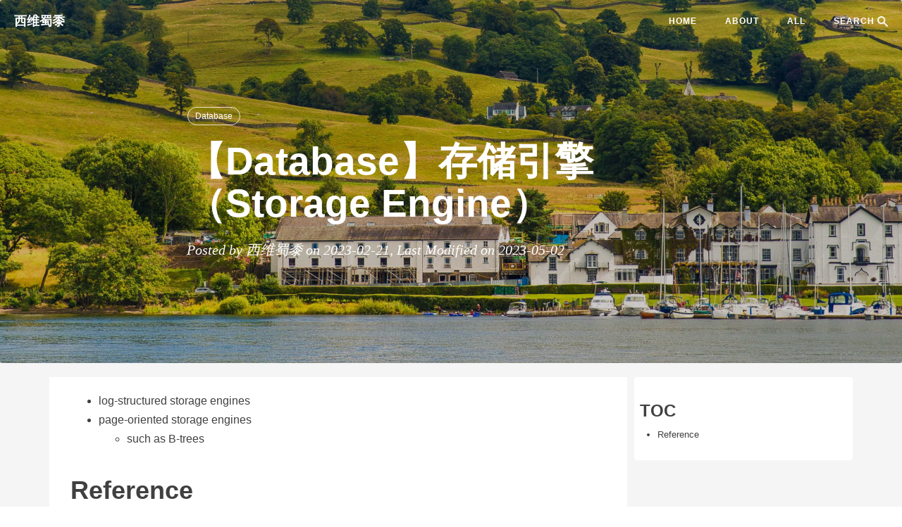

--- FILE ---
content_type: text/html
request_url: https://swsmile.info/post/database-storage-engine/
body_size: 5804
content:
<!DOCTYPE html>
<html lang="en-us">
<head>
    <meta charset="utf-8">
    <meta http-equiv="X-UA-Compatible" content="IE=edge">
    <meta name="viewport" content="width=device-width, initial-scale=1">

    
    <meta property="og:site_name" content="西维蜀黍">
    <meta property="og:type" content="article">

    
    <meta property="og:image" content="//img/bg/1.jpg">
    <meta property="twitter:image" content="//img/bg/1.jpg" />
    

    
    <meta name="title" content="【Database】存储引擎（Storage Engine）" />
    <meta property="og:title" content="【Database】存储引擎（Storage Engine）" />
    <meta property="twitter:title" content="【Database】存储引擎（Storage Engine）" />
    

    
    <meta name="description" content="西维蜀黍，程序员，开源爱好者，生活探险家 | 这里是 西维蜀黍 的博客，与你一起发现更大的世界。">
    <meta property="og:description" content="西维蜀黍，程序员，开源爱好者，生活探险家 | 这里是 西维蜀黍 的博客，与你一起发现更大的世界。" />
    <meta property="twitter:description" content="西维蜀黍，程序员，开源爱好者，生活探险家 | 这里是 西维蜀黍 的博客，与你一起发现更大的世界。" />
    

    
    <meta property="twitter:card" content="summary" />
    
    

    <meta name="keyword"  content="西维蜀黍, swsimle, 西维蜀黍的网络日志, 西维蜀黍的博客, 博客, 个人网站, 互联网, Web, Linux, Golang, Python, Kubernetes, 微服务, Microservice">
    <link rel="shortcut icon" href="/img/favicon.ico">

    <title>【Database】存储引擎（Storage Engine）-西维蜀黍的博客 | 西维蜀黍 Blog</title>


    <link rel="canonical" href="/post/database-storage-engine/">

    <link rel="stylesheet" href="/css/iDisqus.min.css"/>

    
    <link rel="stylesheet" href="/css/bootstrap.min.css">

    
    <link rel="stylesheet" href="/css/hux-blog.min.css">

    
    <link rel="stylesheet" href="/css/zanshang.css">

    
    <link href="//cdnjs.cloudflare.com/ajax/libs/font-awesome/4.6.3/css/font-awesome.min.css" rel="stylesheet" type="text/css">

    
    

    
    
    <script src="/js/jquery.min.js"></script>

    
    <script src="/js/bootstrap.min.js"></script>

    
    <script src="/js/hux-blog.min.js"></script>

    
    <script src="https://cdnjs.cloudflare.com/ajax/libs/pangu/4.0.7/pangu.min.js"></script>
    <script>
        document.addEventListener('DOMContentLoaded', () => {
            
            pangu.autoSpacingPage();
        });
    </script>

    
    

</head>



<nav class="navbar navbar-default navbar-custom navbar-fixed-top">
    <div class="container-fluid">
        
        <div class="navbar-header page-scroll">
            <button type="button" class="navbar-toggle">
                <span class="sr-only">Toggle navigation</span>
                <span class="icon-bar"></span>
                <span class="icon-bar"></span>
                <span class="icon-bar"></span>
            </button>
            <a class="navbar-brand" href="/">西维蜀黍</a>
        </div>

        
        
        <div id="huxblog_navbar">
            <div class="navbar-collapse">
                <ul class="nav navbar-nav navbar-right">
                    <li>
                        <a href="/">Home</a>
                    </li>
                    

                    
                    <li><a href="/top/about/">ABOUT</a></li>
                    

                    
                    <li> <a href="/all"> ALL </a> </li>
                    

                    
		    <li>
                        <a href="/search">SEARCH <img src="/img/search.png" height="15" style="cursor: pointer;" alt="Search"></a>
		    </li>
                    
                </ul>
            </div>
        </div>
        
    </div>
    
</nav>
<script>
    
    
    
    var $body   = document.body;
    var $toggle = document.querySelector('.navbar-toggle');
    var $navbar = document.querySelector('#huxblog_navbar');
    var $collapse = document.querySelector('.navbar-collapse');

    $toggle.addEventListener('click', handleMagic)
    function handleMagic(e){
        if ($navbar.className.indexOf('in') > 0) {
        
            $navbar.className = " ";
            
            setTimeout(function(){
                
                if($navbar.className.indexOf('in') < 0) {
                    $collapse.style.height = "0px"
                }
            },400)
        }else{
        
            $collapse.style.height = "auto"
            $navbar.className += " in";
        }
    }
</script>





<script>
    function getRandomInt(min, max) {
        min = Math.ceil(min);
        max = Math.floor(max);
        return Math.floor(Math.random() * (max - min)) + min; 
    }

    
    document.addEventListener("DOMContentLoaded", function () {
        var random_sequence = getRandomInt(1, 77);
        
        var bg = document.getElementById("my_header")
        bg.style.backgroundImage = "url('/img/bg/" + random_sequence + ".jpg')";
    });

     
    $(document).ready(function () {
        $(window).scroll(function () {
            console.log("scroll")
            $("#TableOfContents a").removeClass("current")
            currentAnchor().addClass("current")
        })
    });

    function tocItem(anchor) {
        return $("[href=\"" + anchor + "\"]")
    }

    function heading(anchor) {
        return $("[id=" + anchor.substr(1) + "]")
    }

    var _anchors = null

    function anchors() {
        if (!_anchors) {
            _anchors = $("#TableOfContents a").map(function () {
                return $(this).attr("href")
            })
        }
        return _anchors
    }

    function currentAnchor() {
        var winY = window.pageYOffset
        var currAnchor = null
        anchors().each(function () {
            var y = heading(this).position().top
            if (y < winY + window.innerHeight * 0.23) {
                currAnchor = this
                return
            }
        })
        console.log(currAnchor);
        return tocItem(currAnchor)
    }

     

</script>
<style type="text/css">
     
    .current {
        color: #007fff;
    }

    #article_container {
        display: flex;
         
    }

    .toc_wrapper {
        width: 320px;

    }

    .toc {
        position: sticky;
        top: 0;
         
         
        background: white;
        margin-left: 10px;
        border-radius: 4px;
        padding: 15px 8px;
        margin-top: 20px;

         
        font-size: 13px;
    }

     
    .toc ul {
        padding-left: 25px;
    }

    .toc header h2 {
        font-size: 24px;
    }

    .article_wrapper {
        overflow: visible;
        background: #f5f5f5;
        z-index: 4;
        position: relative;
    }

    .article_content {
        background: #fff;
        flex: 1;
        margin: 20px 0;
         
        overflow: auto;
        padding: 20px 30px;

    }

    header.intro-header {
        position: relative;
         
        background-image: url('/img/bg/1.jpg');
        margin-bottom: 0;
        border-radius: 4px;

    }

     
    .container_mask {
        position: absolute;
        width: 100%;
        height: 100%;
        background-color: rgba(0, 0, 0, 0.20);
    }

    @media screen and (max-width: 768px) {
        .toc_wrapper {
            display: none;
        }

        .article_wrapper {
            overflow: hidden;


        }

        #article_container {
            display: block;

        }
    }

    @media screen and (min-width: 1400px) {
        .container {
            width: 1370px;
        }

    }

    .post-container {
        margin: 0;
        width: 100%;
        padding-right: 10px;
    }


    .container {
         
    }
</style>
<header id="my_header" class="intro-header">
    <div class="container_mask"></div>
    <div class="container">
        <div class="row">
            <div class="col-lg-8 col-lg-offset-2 col-md-10 col-md-offset-1">
                <div class="post-heading">
                    <div class="tags">
                        
                        <a class="tag" href="/tags/database" title="Database">
                        Database
                        </a>
                        
                    </div>
                    <h1>【Database】存储引擎（Storage Engine）</h1>
                    <h2 class="subheading"></h2>
                    <span class="meta">
                        Posted by
                        
                                西维蜀黍
                         
                        on
                        
                        
                        
  2023-02-21, Last Modified on 2023-05-02


                                                



                    </span>
                </div>
            </div>
        </div>
    </div>
</header>




<article class="article_wrapper">
    <div class="container" id="article_container">
        <div class="article_content">

            
            <div class="post-container">

                

                
                <ul>
<li>log-structured storage engines</li>
<li>page-oriented storage engines
<ul>
<li>such as B-trees</li>
</ul>
</li>
</ul>
<h1 id="reference">Reference</h1>
<ul>
<li>Designing Data-Intensive Applications: The Big Ideas Behind Reliable, Scalable, and Maintainable Systems</li>
</ul>

                

                <hr>
                <ul class="pager">
                    
                    <li class="previous">
                        <a href="/post/build-an-lsm-database/" data-toggle="tooltip" data-placement="top"
                           title="【Database】索引 - Build an LSM-tree Database">&larr;
                            Previous Post</a>
                    </li>
                    
                    
                    <li class="next">
                        <a href="/post/database-index-hash-indexes-vs-b-tree-index/" data-toggle="tooltip" data-placement="top"
                           title="【Database】索引 - 哈希索引 VS B&#43; Tree 索引">Next
                            Post &rarr;</a>
                    </li>
                    
                </ul>

                
<div id="disqus-comment"></div>



            </div>
            
            <div class="sidebar-container">

                
                
                <section>
                    <hr class="hidden-sm hidden-xs">
                    <h5><a href="/tags/">FEATURED TAGS</a></h5>
                    <div class="tags">
                        
                        
                        
                        <a href="/tags/algorithm" title="algorithm">
                        algorithm
                        </a>
                        
                        
                        
                        <a href="/tags/algorithmproblem" title="algorithmproblem">
                        algorithmproblem
                        </a>
                        
                        
                        
                        
                        
                        <a href="/tags/architecturalpattern" title="architecturalpattern">
                        architecturalpattern
                        </a>
                        
                        
                        
                        <a href="/tags/architecture" title="architecture">
                        architecture
                        </a>
                        
                        
                        
                        <a href="/tags/aws" title="aws">
                        aws
                        </a>
                        
                        
                        
                        <a href="/tags/blockchain" title="blockchain">
                        blockchain
                        </a>
                        
                        
                        
                        
                        
                        <a href="/tags/c" title="c#">
                        c#
                        </a>
                        
                        
                        
                        
                        
                        <a href="/tags/cachesystem" title="cachesystem">
                        cachesystem
                        </a>
                        
                        
                        
                        
                        
                        <a href="/tags/codis" title="codis">
                        codis
                        </a>
                        
                        
                        
                        <a href="/tags/compile" title="compile">
                        compile
                        </a>
                        
                        
                        
                        <a href="/tags/concurrentcontrol" title="concurrentcontrol">
                        concurrentcontrol
                        </a>
                        
                        
                        
                        <a href="/tags/database" title="database">
                        database
                        </a>
                        
                        
                        
                        <a href="/tags/dataformat" title="dataformat">
                        dataformat
                        </a>
                        
                        
                        
                        <a href="/tags/datastructure" title="datastructure">
                        datastructure
                        </a>
                        
                        
                        
                        <a href="/tags/debug" title="debug">
                        debug
                        </a>
                        
                        
                        
                        <a href="/tags/design" title="design">
                        design
                        </a>
                        
                        
                        
                        <a href="/tags/designpattern" title="designpattern">
                        designpattern
                        </a>
                        
                        
                        
                        <a href="/tags/distributedsystem" title="distributedsystem">
                        distributedsystem
                        </a>
                        
                        
                        
                        <a href="/tags/django" title="django">
                        django
                        </a>
                        
                        
                        
                        <a href="/tags/docker" title="docker">
                        docker
                        </a>
                        
                        
                        
                        <a href="/tags/domain" title="domain">
                        domain
                        </a>
                        
                        
                        
                        
                        
                        <a href="/tags/engineering" title="engineering">
                        engineering
                        </a>
                        
                        
                        
                        
                        
                        <a href="/tags/freebsd" title="freebsd">
                        freebsd
                        </a>
                        
                        
                        
                        
                        
                        <a href="/tags/git" title="git">
                        git
                        </a>
                        
                        
                        
                        <a href="/tags/golang" title="golang">
                        golang
                        </a>
                        
                        
                        
                        <a href="/tags/grafana" title="grafana">
                        grafana
                        </a>
                        
                        
                        
                        <a href="/tags/hackintosh" title="hackintosh">
                        hackintosh
                        </a>
                        
                        
                        
                        <a href="/tags/hadoop" title="hadoop">
                        hadoop
                        </a>
                        
                        
                        
                        <a href="/tags/hardware" title="hardware">
                        hardware
                        </a>
                        
                        
                        
                        <a href="/tags/hexo" title="hexo">
                        hexo
                        </a>
                        
                        
                        
                        <a href="/tags/http" title="http">
                        http
                        </a>
                        
                        
                        
                        <a href="/tags/hugo" title="hugo">
                        hugo
                        </a>
                        
                        
                        
                        
                        
                        
                        
                        <a href="/tags/ios" title="ios">
                        ios
                        </a>
                        
                        
                        
                        <a href="/tags/iot" title="iot">
                        iot
                        </a>
                        
                        
                        
                        <a href="/tags/java" title="java">
                        java
                        </a>
                        
                        
                        
                        <a href="/tags/javaee" title="javaee">
                        javaee
                        </a>
                        
                        
                        
                        <a href="/tags/javascript" title="javascript">
                        javascript
                        </a>
                        
                        
                        
                        
                        
                        <a href="/tags/kafka" title="kafka">
                        kafka
                        </a>
                        
                        
                        
                        <a href="/tags/kubernetes" title="kubernetes">
                        kubernetes
                        </a>
                        
                        
                        
                        
                        
                        <a href="/tags/linux" title="linux">
                        linux
                        </a>
                        
                        
                        
                        <a href="/tags/linuxcommand" title="linuxcommand">
                        linuxcommand
                        </a>
                        
                        
                        
                        <a href="/tags/linuxio" title="linuxio">
                        linuxio
                        </a>
                        
                        
                        
                        <a href="/tags/lock" title="lock">
                        lock
                        </a>
                        
                        
                        
                        
                        
                        
                        
                        <a href="/tags/macos" title="macos">
                        macos
                        </a>
                        
                        
                        
                        <a href="/tags/markdown" title="markdown">
                        markdown
                        </a>
                        
                        
                        
                        
                        
                        <a href="/tags/microservices" title="microservices">
                        microservices
                        </a>
                        
                        
                        
                        <a href="/tags/mysql" title="mysql">
                        mysql
                        </a>
                        
                        
                        
                        <a href="/tags/nas" title="nas">
                        nas
                        </a>
                        
                        
                        
                        <a href="/tags/network" title="network">
                        network
                        </a>
                        
                        
                        
                        <a href="/tags/networkprogramming" title="networkprogramming">
                        networkprogramming
                        </a>
                        
                        
                        
                        
                        
                        <a href="/tags/nginx" title="nginx">
                        nginx
                        </a>
                        
                        
                        
                        <a href="/tags/node.js" title="node.js">
                        node.js
                        </a>
                        
                        
                        
                        <a href="/tags/npm" title="npm">
                        npm
                        </a>
                        
                        
                        
                        <a href="/tags/oop" title="oop">
                        oop
                        </a>
                        
                        
                        
                        <a href="/tags/openwrt" title="openwrt">
                        openwrt
                        </a>
                        
                        
                        
                        <a href="/tags/operatingsystem" title="operatingsystem">
                        operatingsystem
                        </a>
                        
                        
                        
                        <a href="/tags/padavan" title="padavan">
                        padavan
                        </a>
                        
                        
                        
                        
                        
                        <a href="/tags/performance" title="performance">
                        performance
                        </a>
                        
                        
                        
                        <a href="/tags/programming" title="programming">
                        programming
                        </a>
                        
                        
                        
                        <a href="/tags/prometheus" title="prometheus">
                        prometheus
                        </a>
                        
                        
                        
                        <a href="/tags/protobuf" title="protobuf">
                        protobuf
                        </a>
                        
                        
                        
                        
                        
                        <a href="/tags/python" title="python">
                        python
                        </a>
                        
                        
                        
                        
                        
                        <a href="/tags/redis" title="redis">
                        redis
                        </a>
                        
                        
                        
                        
                        
                        
                        
                        
                        
                        <a href="/tags/router" title="router">
                        router
                        </a>
                        
                        
                        
                        <a href="/tags/security" title="security">
                        security
                        </a>
                        
                        
                        
                        <a href="/tags/shell" title="shell">
                        shell
                        </a>
                        
                        
                        
                        <a href="/tags/software-testing" title="software testing">
                        software testing
                        </a>
                        
                        
                        
                        <a href="/tags/spring" title="spring">
                        spring
                        </a>
                        
                        
                        
                        <a href="/tags/sql" title="sql">
                        sql
                        </a>
                        
                        
                        
                        
                        
                        
                        
                        <a href="/tags/systemdesign" title="systemdesign">
                        systemdesign
                        </a>
                        
                        
                        
                        <a href="/tags/truenas" title="truenas">
                        truenas
                        </a>
                        
                        
                        
                        
                        
                        <a href="/tags/ubuntu" title="ubuntu">
                        ubuntu
                        </a>
                        
                        
                        
                        
                        
                        
                        
                        <a href="/tags/vmware" title="vmware">
                        vmware
                        </a>
                        
                        
                        
                        <a href="/tags/vpn" title="vpn">
                        vpn
                        </a>
                        
                        
                        
                        <a href="/tags/windows" title="windows">
                        windows
                        </a>
                        
                        
                        
                        <a href="/tags/wmware" title="wmware">
                        wmware
                        </a>
                        
                        
                        
                        <a href="/tags/wordpress" title="wordpress">
                        wordpress
                        </a>
                        
                        
                        
                        <a href="/tags/xml" title="xml">
                        xml
                        </a>
                        
                        
                        
                        
                        
                        
                        
                        <a href="/tags/zookeeper" title="zookeeper">
                        zookeeper
                        </a>
                        
                        
                    </div>
                </section>
                

                
                
                <section>
                    <hr>
                    <h5>FRIENDS</h5>
                    <ul class="list-inline">
                        
                        <li><a target="_blank" href="/oj/">My OJ Blog</a></li>
                        
                        <li><a target="_blank" href="/misc/">西维蜀黍的 Misc Blog</a></li>
                        
                    </ul>
                </section>
                
            </div>
        </div>

        <div class="toc_wrapper">
            <div class="toc">
                <header>
                    <h2>TOC</h2>
                </header>
                <nav id="TableOfContents">
  <ul>
    <li><a href="#reference">Reference</a></li>
  </ul>
</nav>
            </div>

        </div>

    </div>

</article>




<footer>
    <div class="container">
        <div class="row">
            <div class="col-lg-8 col-lg-offset-2 col-md-10 col-md-offset-1">
                <ul class="list-inline text-center">
                   
                    
                    <li>
                        <a href="mailto:swsmile1028@gmail.com">
                            <span class="fa-stack fa-lg">
                                <i class="fa fa-circle fa-stack-2x"></i>
                                <i class="fa fa-envelope fa-stack-1x fa-inverse"></i>
                            </span>
                        </a>
                    </li>
		    

                    
                    
                    

                    

		    
                    
                    
                    <li>
                        <a target="_blank" href="https://github.com/swsmile">
                            <span class="fa-stack fa-lg">
                                <i class="fa fa-circle fa-stack-2x"></i>
                                <i class="fa fa-github fa-stack-1x fa-inverse"></i>
                            </span>
                        </a>
                    </li>
		    
                    
                    
                    
                    
                    
                    
                    
                    
            
            
            <li>
                <a target="_blank" href="https://www.instagram.com/swsmile666/">
                    <span class="fa-stack fa-lg">
                        <i class="fa fa-circle fa-stack-2x"></i>
                        <i class="fa fa-instagram fa-stack-1x fa-inverse"></i>
                    </span>
                </a>
            </li>
            
            
                </ul>
		<p class="copyright text-muted">
                    Copyright &copy; 西维蜀黍 2025
                    <br>
                    <a href="https://github.com/swsmile/hugo-theme-312">312 Hugo Theme</a> by 312 |
                    <iframe
                        style="margin-left: 2px; margin-bottom:-5px;"
                        frameborder="0" scrolling="0" width="100px" height="20px"
                        src="https://ghbtns.com/github-btn.html?user=swsmile&repo=hugo-theme-312&type=star&count=true" >
                    </iframe>
                </p>
            </div>
        </div>
    </div>
</footer>




<script>
    function async(u, c) {
      var d = document, t = 'script',
          o = d.createElement(t),
          s = d.getElementsByTagName(t)[0];
      o.src = u;
      if (c) { o.addEventListener('load', function (e) { c(null, e); }, false); }
      s.parentNode.insertBefore(o, s);
    }
</script>






<script>
    
    if($('#tag_cloud').length !== 0){
        async("/js/jquery.tagcloud.js",function(){
            $.fn.tagcloud.defaults = {
                
                color: {start: '#bbbbee', end: '#0085a1'},
            };
            $('#tag_cloud a').tagcloud();
        })
    }
</script>


<script>
    async("https://cdnjs.cloudflare.com/ajax/libs/fastclick/1.0.6/fastclick.js", function(){
        var $nav = document.querySelector("nav");
        if($nav) FastClick.attach($nav);
    })
</script>




















<script>
    
    var _baId = '4481376a6b117446f0ad6f2b9b796afc';

    
    var _hmt = _hmt || [];
    (function() {
      var hm = document.createElement("script");
      hm.src = "//hm.baidu.com/hm.js?" + _baId;
      var s = document.getElementsByTagName("script")[0];
      s.parentNode.insertBefore(hm, s);
    })();
</script>



<script>
  MathJax = {
    tex: {
      inlineMath: [['$', '$'], ['\\(', '\\)']],
      displayMath: [['$$','$$'], ['\\[', '\\]']],
      processEscapes: true,
      processEnvironments: true
    },
    options: {
      skipHtmlTags: ['script', 'noscript', 'style', 'textarea', 'pre']
    }
  };

  window.addEventListener('load', (event) => {
      document.querySelectorAll("mjx-container").forEach(function(x){
        x.parentElement.classList += 'has-jax'})
    });

</script>
<script src="https://polyfill.io/v3/polyfill.min.js?features=es6"></script>
<script type="text/javascript" id="MathJax-script" async
  src="https://cdn.jsdelivr.net/npm/mathjax@3/es5/tex-mml-chtml.js"></script>





  
    
      <script async src="https://www.googletagmanager.com/gtag/js?id=G-VCBFPET2NL"></script>
      <script>
        var doNotTrack = false;
        if ( false ) {
          var dnt = (navigator.doNotTrack || window.doNotTrack || navigator.msDoNotTrack);
          var doNotTrack = (dnt == "1" || dnt == "yes");
        }
        if (!doNotTrack) {
          window.dataLayer = window.dataLayer || [];
          function gtag(){dataLayer.push(arguments);}
          gtag('js', new Date());
          gtag('config', 'G-VCBFPET2NL');
        }
      </script>
    
  






</body>
</html>
